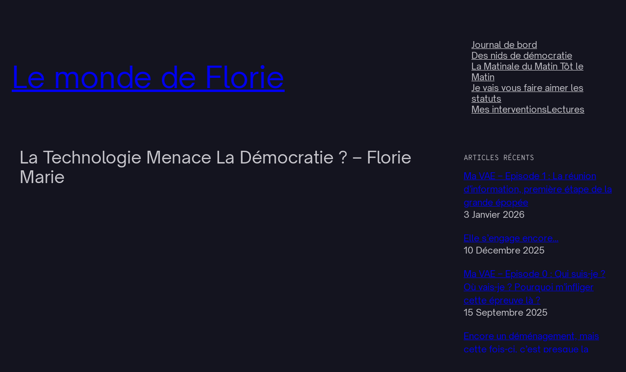

--- FILE ---
content_type: text/css
request_url: https://floriemarie.fr/wp-content/themes/colorloops/style.css?ver=1.0.2
body_size: 750
content:
/*
Theme Name: Colorloops
Theme URI: https://themeshaper.com/colorloops/
Author: Automattic
Author URI: https://automattic.com
Description: Colorloops is a minimalistic theme designed to bring some color to your blogging. With a thoughtful, neutral frame, this theme will make your blog posts shine with a colorful effect.
Requires at least: 6.1
Tested up to: 6.6
Requires PHP: 5.7
Version: 1.0.2
License: GNU General Public License v2 or later
License URI: http://www.gnu.org/licenses/gpl-2.0.html
Text Domain: colorloops
Tags: blog, one-column, two-columns, right-sidebar, block-patterns, block-styles, custom-colors, custom-logo, custom-menu, editor-style, featured-images, full-site-editing, post-formats, rtl-language-support, template-editing, theme-options, threaded-comments, translation-ready

/* Progresive enhancement to reduce widows and orphans.
/* https://github.com/WordPress/gutenberg/issues/55190
*/

h1, h2, h3, h4, h5, h6, blockquote, caption, figcaption {
    text-wrap: balance;
}
p {
    text-wrap: pretty;
}

/*
 * Control the hover stylings of outline block style.
 * Unnecessary once block styles are configurable via theme.json
 * https://github.com/WordPress/gutenberg/issues/42794
 */

/*
 * Control the hover stylings of outline block style.
 * Unnecessary once block styles are configurable via theme.json
 * https://github.com/WordPress/gutenberg/issues/42794
 */
.wp-block-button.is-style-outline>.wp-block-button__link:not(.has-background):hover {
	background-color: var(--wp--preset--color--secondary);
	color: var(--wp--preset--color--base);
	border-color: var(--wp--preset--color--secondary);
}

/*
 * Link styles
 * https://github.com/WordPress/gutenberg/issues/42319
 */
a {
	text-decoration-thickness: .0625em !important;
	text-underline-offset: .15em;
}
